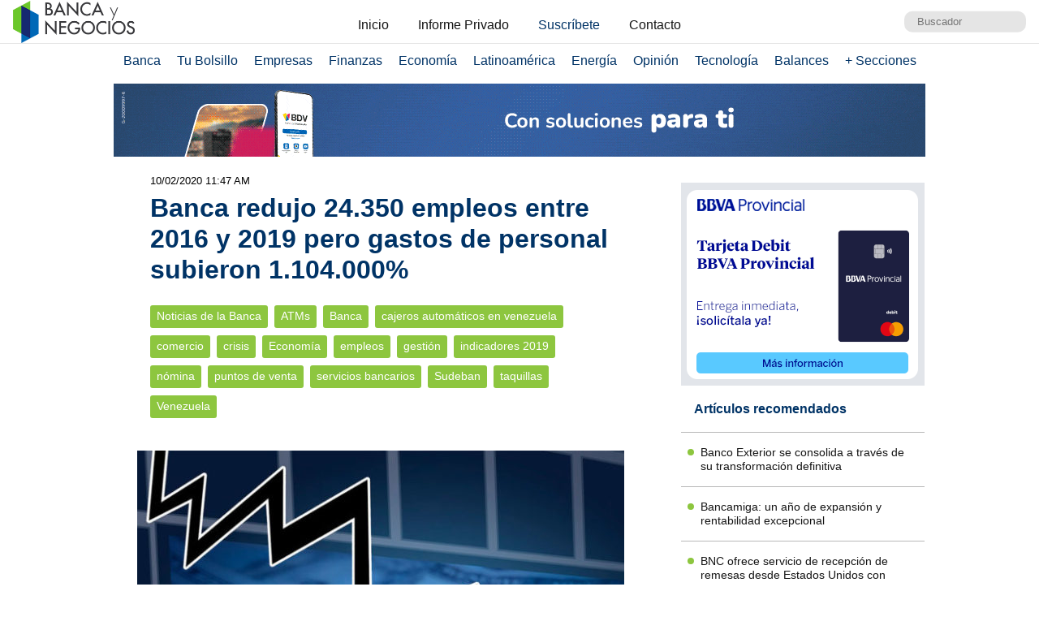

--- FILE ---
content_type: text/html; charset=UTF-8
request_url: https://www.bancaynegocios.com/banca-redujo-24-350-empleos-entre-2016-y-2019-pero-gastos-de-personal-subieron-1-104-000/
body_size: 12627
content:
<!DOCTYPE html><html lang="es_ES"><head> <meta charset="UTF-8"> <meta name="viewport" content="width=device-width, initial-scale=1.0, maximum-scale=5.0, user-scalable=1">  <meta name="mobile-web-app-capable" content="yes"> <meta name="apple-mobile-web-app-status-bar-style" content="#fff"> <meta name="revisit-after" content="1 days">  <meta property="og:locale" content="es_ES"> <meta property="og:site_name" content="Banca y Negocios"> <meta name="twitter:card" content="summary_large_image"> <meta name="twitter:site" content="@bancaynegocios"> <meta name="twitter:creator" content="@bancaynegocios"> <meta property="og:image:width" content="600"> <meta property="og:image:height" content="400"> <meta name="theme-color" content="#fff"> <meta name="msapplication-navbutton-color" content="#fff"> <meta name="description" content="El sistema bancario venezolano redujo su n&oacute;mina en casi 7.000 trabajadores al cierre del a&ntilde;o pasado. En concreto, 6.977 empleos se perdieron en la banca durante un a&ntilde;o complejo, pero los gastos de personal se incrementaron en 11.947,11%,"> <meta property="og:type" content="Article"> <meta property="og:title" content="Banca redujo 24.350 empleos entre 2016 y 2019 pero gastos de personal subieron 1.104.000% &ndash; bancaynegocios.com"> <meta property="og:description" content="El sistema bancario venezolano redujo su n&oacute;mina en casi 7.000 trabajadores al cierre del a&ntilde;o pasado. En concreto, 6.977 empleos se perdieron en la banca durante un a&ntilde;o complejo, pero los gastos de personal se incrementaron en 11.947,11%,"> <meta property="og:url" content="https://www.bancaynegocios.com/banca-redujo-24-350-empleos-entre-2016-y-2019-pero-gastos-de-personal-subieron-1-104-000/"> <meta property="article:published_time" content="2020-02-10 11:47:12"> <meta name="twitter:description" content="El sistema bancario venezolano redujo su n&oacute;mina en casi 7.000 trabajadores al cierre del a&ntilde;o pasado. En concreto, 6.977 empleos se perdieron en la banca durante un a&ntilde;o complejo, pero los gastos de personal se incrementaron en 11.947,11%,"> <meta name="twitter:title" content="Banca redujo 24.350 empleos entre 2016 y 2019 pero gastos de personal subieron 1.104.000% &ndash; bancaynegocios.com"> <meta name="twitter:image" content="https://www.bancaynegocios.com/wp-content/uploads/2017/10/tsize_600x400_economia-caida-e1658151575934.jpg"> <meta property="og:image" content="https://www.bancaynegocios.com/wp-content/uploads/2017/10/tsize_600x400_economia-caida-e1658151575934.jpg">  <link rel="stylesheet" href="https://www.bancaynegocios.com/wp-content/themes/byn-2022/assets/style/single.css?x38223&amp;v=1748378141" type="text/css" media="all"> <style>img:is([sizes="auto" i], [sizes^="auto," i]) { contain-intrinsic-size: 3000px 1500px }</style> <title>Banca redujo 24.350 empleos entre 2016 y 2019 pero gastos de personal subieron 1.104.000% - Banca y Negocios</title><meta name="description" content="El sistema bancario venezolano redujo su n&oacute;mina en casi 7.000 trabajadores al cierre del a&ntilde;o pasado. En concreto, 6.977 empleos se perdieron en la banca"><meta name="robots" content="follow, index, max-snippet:-1, max-video-preview:-1, max-image-preview:large"><link rel="canonical" href="https://www.bancaynegocios.com/banca-redujo-24-350-empleos-entre-2016-y-2019-pero-gastos-de-personal-subieron-1-104-000/"><meta property="og:locale" content="es_ES"><meta property="og:type" content="article"><meta property="og:title" content="Banca redujo 24.350 empleos entre 2016 y 2019 pero gastos de personal subieron 1.104.000% - Banca y Negocios"><meta property="og:description" content="El sistema bancario venezolano redujo su n&oacute;mina en casi 7.000 trabajadores al cierre del a&ntilde;o pasado. En concreto, 6.977 empleos se perdieron en la banca"><meta property="og:url" content="https://www.bancaynegocios.com/banca-redujo-24-350-empleos-entre-2016-y-2019-pero-gastos-de-personal-subieron-1-104-000/"><meta property="og:site_name" content="Banca y Negocios"><meta property="article:tag" content="ATMs"><meta property="article:tag" content="Banca"><meta property="article:tag" content="cajeros autom&aacute;ticos en venezuela"><meta property="article:tag" content="comercio"><meta property="article:tag" content="crisis"><meta property="article:tag" content="Econom&iacute;a"><meta property="article:tag" content="empleos"><meta property="article:tag" content="gesti&oacute;n"><meta property="article:tag" content="indicadores 2019"><meta property="article:tag" content="n&oacute;mina"><meta property="article:tag" content="puntos de venta"><meta property="article:tag" content="servicios bancarios"><meta property="article:tag" content="Sudeban"><meta property="article:tag" content="taquillas"><meta property="article:tag" content="Venezuela"><meta property="article:section" content="Noticias de la Banca"><meta property="og:updated_time" content="2020-02-10T11:47:12-04:00"><meta property="og:image" content="https://www.bancaynegocios.com/wp-content/uploads/2017/10/economia-caida-e1658151575934.jpg"><meta property="og:image:secure_url" content="https://www.bancaynegocios.com/wp-content/uploads/2017/10/economia-caida-e1658151575934.jpg"><meta property="og:image:width" content="850"><meta property="og:image:height" content="415"><meta property="og:image:alt" content="Banca redujo 24.350 empleos entre 2016 y 2019 pero gastos de personal subieron 1.104.000%"><meta property="og:image:type" content="image/jpeg"><meta property="article:published_time" content="2020-02-09T08:38:40-04:00"><meta property="article:modified_time" content="2020-02-10T11:47:12-04:00"><meta name="twitter:card" content="summary_large_image"><meta name="twitter:title" content="Banca redujo 24.350 empleos entre 2016 y 2019 pero gastos de personal subieron 1.104.000% - Banca y Negocios"><meta name="twitter:description" content="El sistema bancario venezolano redujo su n&oacute;mina en casi 7.000 trabajadores al cierre del a&ntilde;o pasado. En concreto, 6.977 empleos se perdieron en la banca"><meta name="twitter:image" content="https://www.bancaynegocios.com/wp-content/uploads/2017/10/economia-caida-e1658151575934.jpg"><meta name="twitter:label1" content="Escrito por"><meta name="twitter:data1" content="Armando Pernia"><meta name="twitter:label2" content="Tiempo de lectura"><meta name="twitter:data2" content="3 minutos"><script type="application/ld+json" class="rank-math-schema">{"@context":"https://schema.org","@graph":[{"@type":"Organization","@id":"https://www.bancaynegocios.com/#organization","name":"Banca y Negocios"},{"@type":"WebSite","@id":"https://www.bancaynegocios.com/#website","url":"https://www.bancaynegocios.com","name":"Banca y Negocios","publisher":{"@id":"https://www.bancaynegocios.com/#organization"},"inLanguage":"es"},{"@type":"ImageObject","@id":"https://www.bancaynegocios.com/wp-content/uploads/2017/10/economia-caida-e1658151575934.jpg","url":"https://www.bancaynegocios.com/wp-content/uploads/2017/10/economia-caida-e1658151575934.jpg","width":"850","height":"415","inLanguage":"es"},{"@type":"WebPage","@id":"https://www.bancaynegocios.com/banca-redujo-24-350-empleos-entre-2016-y-2019-pero-gastos-de-personal-subieron-1-104-000/#webpage","url":"https://www.bancaynegocios.com/banca-redujo-24-350-empleos-entre-2016-y-2019-pero-gastos-de-personal-subieron-1-104-000/","name":"Banca redujo 24.350 empleos entre 2016 y 2019 pero gastos de personal subieron 1.104.000% - Banca y Negocios","datePublished":"2020-02-09T08:38:40-04:00","dateModified":"2020-02-10T11:47:12-04:00","isPartOf":{"@id":"https://www.bancaynegocios.com/#website"},"primaryImageOfPage":{"@id":"https://www.bancaynegocios.com/wp-content/uploads/2017/10/economia-caida-e1658151575934.jpg"},"inLanguage":"es"},{"@type":"Person","@id":"https://www.bancaynegocios.com/author/armandop/","name":"Armando Pernia","url":"https://www.bancaynegocios.com/author/armandop/","image":{"@type":"ImageObject","@id":"https://secure.gravatar.com/avatar/f0e03941005391291fc9e36d7f481f54a8fba9739553e4f782de314407059776?s=96&amp;d=mm&amp;r=g","url":"https://secure.gravatar.com/avatar/f0e03941005391291fc9e36d7f481f54a8fba9739553e4f782de314407059776?s=96&amp;d=mm&amp;r=g","caption":"Armando Pernia","inLanguage":"es"},"worksFor":{"@id":"https://www.bancaynegocios.com/#organization"}},{"@type":"NewsArticle","headline":"Banca redujo 24.350 empleos entre 2016 y 2019 pero gastos de personal subieron 1.104.000% - Banca y Negocios","datePublished":"2020-02-09T08:38:40-04:00","dateModified":"2020-02-10T11:47:12-04:00","articleSection":"Noticias de la Banca","author":{"@id":"https://www.bancaynegocios.com/author/armandop/","name":"Armando Pernia"},"publisher":{"@id":"https://www.bancaynegocios.com/#organization"},"description":"El sistema bancario venezolano redujo su n\u00f3mina en casi 7.000 trabajadores al cierre del a\u00f1o pasado. En concreto, 6.977 empleos se perdieron en la banca","name":"Banca redujo 24.350 empleos entre 2016 y 2019 pero gastos de personal subieron 1.104.000% - Banca y Negocios","@id":"https://www.bancaynegocios.com/banca-redujo-24-350-empleos-entre-2016-y-2019-pero-gastos-de-personal-subieron-1-104-000/#richSnippet","isPartOf":{"@id":"https://www.bancaynegocios.com/banca-redujo-24-350-empleos-entre-2016-y-2019-pero-gastos-de-personal-subieron-1-104-000/#webpage"},"image":{"@id":"https://www.bancaynegocios.com/wp-content/uploads/2017/10/economia-caida-e1658151575934.jpg"},"inLanguage":"es","mainEntityOfPage":{"@id":"https://www.bancaynegocios.com/banca-redujo-24-350-empleos-entre-2016-y-2019-pero-gastos-de-personal-subieron-1-104-000/#webpage"}}]}</script><link rel="dns-prefetch" href="//www.google.com"><link rel="alternate" type="application/rss+xml" title="Banca y Negocios &raquo; Comentario Banca redujo 24.350 empleos entre 2016 y 2019 pero gastos de personal subieron 1.104.000% del feed" href="https://www.bancaynegocios.com/banca-redujo-24-350-empleos-entre-2016-y-2019-pero-gastos-de-personal-subieron-1-104-000/feed/"><style id="pdfemb-pdf-embedder-viewer-style-inline-css">.wp-block-pdfemb-pdf-embedder-viewer{max-width:none}</style><style id="global-styles-inline-css">:root{--wp--preset--aspect-ratio--square: 1;--wp--preset--aspect-ratio--4-3: 4/3;--wp--preset--aspect-ratio--3-4: 3/4;--wp--preset--aspect-ratio--3-2: 3/2;--wp--preset--aspect-ratio--2-3: 2/3;--wp--preset--aspect-ratio--16-9: 16/9;--wp--preset--aspect-ratio--9-16: 9/16;--wp--preset--color--black: #000000;--wp--preset--color--cyan-bluish-gray: #abb8c3;--wp--preset--color--white: #ffffff;--wp--preset--color--pale-pink: #f78da7;--wp--preset--color--vivid-red: #cf2e2e;--wp--preset--color--luminous-vivid-orange: #ff6900;--wp--preset--color--luminous-vivid-amber: #fcb900;--wp--preset--color--light-green-cyan: #7bdcb5;--wp--preset--color--vivid-green-cyan: #00d084;--wp--preset--color--pale-cyan-blue: #8ed1fc;--wp--preset--color--vivid-cyan-blue: #0693e3;--wp--preset--color--vivid-purple: #9b51e0;--wp--preset--gradient--vivid-cyan-blue-to-vivid-purple: linear-gradient(135deg,rgba(6,147,227,1) 0%,rgb(155,81,224) 100%);--wp--preset--gradient--light-green-cyan-to-vivid-green-cyan: linear-gradient(135deg,rgb(122,220,180) 0%,rgb(0,208,130) 100%);--wp--preset--gradient--luminous-vivid-amber-to-luminous-vivid-orange: linear-gradient(135deg,rgba(252,185,0,1) 0%,rgba(255,105,0,1) 100%);--wp--preset--gradient--luminous-vivid-orange-to-vivid-red: linear-gradient(135deg,rgba(255,105,0,1) 0%,rgb(207,46,46) 100%);--wp--preset--gradient--very-light-gray-to-cyan-bluish-gray: linear-gradient(135deg,rgb(238,238,238) 0%,rgb(169,184,195) 100%);--wp--preset--gradient--cool-to-warm-spectrum: linear-gradient(135deg,rgb(74,234,220) 0%,rgb(151,120,209) 20%,rgb(207,42,186) 40%,rgb(238,44,130) 60%,rgb(251,105,98) 80%,rgb(254,248,76) 100%);--wp--preset--gradient--blush-light-purple: linear-gradient(135deg,rgb(255,206,236) 0%,rgb(152,150,240) 100%);--wp--preset--gradient--blush-bordeaux: linear-gradient(135deg,rgb(254,205,165) 0%,rgb(254,45,45) 50%,rgb(107,0,62) 100%);--wp--preset--gradient--luminous-dusk: linear-gradient(135deg,rgb(255,203,112) 0%,rgb(199,81,192) 50%,rgb(65,88,208) 100%);--wp--preset--gradient--pale-ocean: linear-gradient(135deg,rgb(255,245,203) 0%,rgb(182,227,212) 50%,rgb(51,167,181) 100%);--wp--preset--gradient--electric-grass: linear-gradient(135deg,rgb(202,248,128) 0%,rgb(113,206,126) 100%);--wp--preset--gradient--midnight: linear-gradient(135deg,rgb(2,3,129) 0%,rgb(40,116,252) 100%);--wp--preset--font-size--small: 13px;--wp--preset--font-size--medium: 20px;--wp--preset--font-size--large: 36px;--wp--preset--font-size--x-large: 42px;--wp--preset--spacing--20: 0.44rem;--wp--preset--spacing--30: 0.67rem;--wp--preset--spacing--40: 1rem;--wp--preset--spacing--50: 1.5rem;--wp--preset--spacing--60: 2.25rem;--wp--preset--spacing--70: 3.38rem;--wp--preset--spacing--80: 5.06rem;--wp--preset--shadow--natural: 6px 6px 9px rgba(0, 0, 0, 0.2);--wp--preset--shadow--deep: 12px 12px 50px rgba(0, 0, 0, 0.4);--wp--preset--shadow--sharp: 6px 6px 0px rgba(0, 0, 0, 0.2);--wp--preset--shadow--outlined: 6px 6px 0px -3px rgba(255, 255, 255, 1), 6px 6px rgba(0, 0, 0, 1);--wp--preset--shadow--crisp: 6px 6px 0px rgba(0, 0, 0, 1);}:where(.is-layout-flex){gap: 0.5em;}:where(.is-layout-grid){gap: 0.5em;}body .is-layout-flex{display: flex;}.is-layout-flex{flex-wrap: wrap;align-items: center;}.is-layout-flex > :is(*, div){margin: 0;}body .is-layout-grid{display: grid;}.is-layout-grid > :is(*, div){margin: 0;}:where(.wp-block-columns.is-layout-flex){gap: 2em;}:where(.wp-block-columns.is-layout-grid){gap: 2em;}:where(.wp-block-post-template.is-layout-flex){gap: 1.25em;}:where(.wp-block-post-template.is-layout-grid){gap: 1.25em;}.has-black-color{color: var(--wp--preset--color--black) !important;}.has-cyan-bluish-gray-color{color: var(--wp--preset--color--cyan-bluish-gray) !important;}.has-white-color{color: var(--wp--preset--color--white) !important;}.has-pale-pink-color{color: var(--wp--preset--color--pale-pink) !important;}.has-vivid-red-color{color: var(--wp--preset--color--vivid-red) !important;}.has-luminous-vivid-orange-color{color: var(--wp--preset--color--luminous-vivid-orange) !important;}.has-luminous-vivid-amber-color{color: var(--wp--preset--color--luminous-vivid-amber) !important;}.has-light-green-cyan-color{color: var(--wp--preset--color--light-green-cyan) !important;}.has-vivid-green-cyan-color{color: var(--wp--preset--color--vivid-green-cyan) !important;}.has-pale-cyan-blue-color{color: var(--wp--preset--color--pale-cyan-blue) !important;}.has-vivid-cyan-blue-color{color: var(--wp--preset--color--vivid-cyan-blue) !important;}.has-vivid-purple-color{color: var(--wp--preset--color--vivid-purple) !important;}.has-black-background-color{background-color: var(--wp--preset--color--black) !important;}.has-cyan-bluish-gray-background-color{background-color: var(--wp--preset--color--cyan-bluish-gray) !important;}.has-white-background-color{background-color: var(--wp--preset--color--white) !important;}.has-pale-pink-background-color{background-color: var(--wp--preset--color--pale-pink) !important;}.has-vivid-red-background-color{background-color: var(--wp--preset--color--vivid-red) !important;}.has-luminous-vivid-orange-background-color{background-color: var(--wp--preset--color--luminous-vivid-orange) !important;}.has-luminous-vivid-amber-background-color{background-color: var(--wp--preset--color--luminous-vivid-amber) !important;}.has-light-green-cyan-background-color{background-color: var(--wp--preset--color--light-green-cyan) !important;}.has-vivid-green-cyan-background-color{background-color: var(--wp--preset--color--vivid-green-cyan) !important;}.has-pale-cyan-blue-background-color{background-color: var(--wp--preset--color--pale-cyan-blue) !important;}.has-vivid-cyan-blue-background-color{background-color: var(--wp--preset--color--vivid-cyan-blue) !important;}.has-vivid-purple-background-color{background-color: var(--wp--preset--color--vivid-purple) !important;}.has-black-border-color{border-color: var(--wp--preset--color--black) !important;}.has-cyan-bluish-gray-border-color{border-color: var(--wp--preset--color--cyan-bluish-gray) !important;}.has-white-border-color{border-color: var(--wp--preset--color--white) !important;}.has-pale-pink-border-color{border-color: var(--wp--preset--color--pale-pink) !important;}.has-vivid-red-border-color{border-color: var(--wp--preset--color--vivid-red) !important;}.has-luminous-vivid-orange-border-color{border-color: var(--wp--preset--color--luminous-vivid-orange) !important;}.has-luminous-vivid-amber-border-color{border-color: var(--wp--preset--color--luminous-vivid-amber) !important;}.has-light-green-cyan-border-color{border-color: var(--wp--preset--color--light-green-cyan) !important;}.has-vivid-green-cyan-border-color{border-color: var(--wp--preset--color--vivid-green-cyan) !important;}.has-pale-cyan-blue-border-color{border-color: var(--wp--preset--color--pale-cyan-blue) !important;}.has-vivid-cyan-blue-border-color{border-color: var(--wp--preset--color--vivid-cyan-blue) !important;}.has-vivid-purple-border-color{border-color: var(--wp--preset--color--vivid-purple) !important;}.has-vivid-cyan-blue-to-vivid-purple-gradient-background{background: var(--wp--preset--gradient--vivid-cyan-blue-to-vivid-purple) !important;}.has-light-green-cyan-to-vivid-green-cyan-gradient-background{background: var(--wp--preset--gradient--light-green-cyan-to-vivid-green-cyan) !important;}.has-luminous-vivid-amber-to-luminous-vivid-orange-gradient-background{background: var(--wp--preset--gradient--luminous-vivid-amber-to-luminous-vivid-orange) !important;}.has-luminous-vivid-orange-to-vivid-red-gradient-background{background: var(--wp--preset--gradient--luminous-vivid-orange-to-vivid-red) !important;}.has-very-light-gray-to-cyan-bluish-gray-gradient-background{background: var(--wp--preset--gradient--very-light-gray-to-cyan-bluish-gray) !important;}.has-cool-to-warm-spectrum-gradient-background{background: var(--wp--preset--gradient--cool-to-warm-spectrum) !important;}.has-blush-light-purple-gradient-background{background: var(--wp--preset--gradient--blush-light-purple) !important;}.has-blush-bordeaux-gradient-background{background: var(--wp--preset--gradient--blush-bordeaux) !important;}.has-luminous-dusk-gradient-background{background: var(--wp--preset--gradient--luminous-dusk) !important;}.has-pale-ocean-gradient-background{background: var(--wp--preset--gradient--pale-ocean) !important;}.has-electric-grass-gradient-background{background: var(--wp--preset--gradient--electric-grass) !important;}.has-midnight-gradient-background{background: var(--wp--preset--gradient--midnight) !important;}.has-small-font-size{font-size: var(--wp--preset--font-size--small) !important;}.has-medium-font-size{font-size: var(--wp--preset--font-size--medium) !important;}.has-large-font-size{font-size: var(--wp--preset--font-size--large) !important;}.has-x-large-font-size{font-size: var(--wp--preset--font-size--x-large) !important;}:where(.wp-block-post-template.is-layout-flex){gap: 1.25em;}:where(.wp-block-post-template.is-layout-grid){gap: 1.25em;}:where(.wp-block-columns.is-layout-flex){gap: 2em;}:where(.wp-block-columns.is-layout-grid){gap: 2em;}:root :where(.wp-block-pullquote){font-size: 1.5em;line-height: 1.6;}</style><link rel="stylesheet" id="contact-form-7-css" href="https://www.bancaynegocios.com/wp-content/plugins/contact-form-7/includes/css/styles.css?x38223&amp;ver=6.1.3" media="all"> <script> function setCookiePauta(nombre, valor, dias) { const fecha = new Date(); fecha.setTime(fecha.getTime() + (dias * 24 * 60 * 60 * 1000)); const expires = "expires=" + fecha.toUTCString(); document.cookie = nombre + "=" + valor + ";" + expires + ";path=/"; } function getCookiePauta(nombre) { const nombreEQ = nombre + "="; const ca = document.cookie.split(';'); for(let i = 0; i < ca.length; i++) { let c = ca[i]; while (c.charAt(0) === ' ') { c = c.substring(1, c.length); } if (c.indexOf(nombreEQ) === 0) { return c.substring(nombreEQ.length, c.length); } } return null; } </script> <link rel="icon" href="https://www.bancaynegocios.com/wp-content/uploads/2019/08/cropped-favicon-2019-full-32x32.png" sizes="32x32"><link rel="icon" href="https://www.bancaynegocios.com/wp-content/uploads/2019/08/cropped-favicon-2019-full-192x192.png" sizes="192x192"><link rel="apple-touch-icon" href="https://www.bancaynegocios.com/wp-content/uploads/2019/08/cropped-favicon-2019-full-180x180.png"><meta name="msapplication-TileImage" content="https://www.bancaynegocios.com/wp-content/uploads/2019/08/cropped-favicon-2019-full-270x270.png"></head><body>  <div id="spp_header_1" class="ads-horizontal fln hide"> spp_header_1 </div>  <header> <div class="wrap-1260">   <a href="https://www.bancaynegocios.com/" class="logo"> <img src="https://www.bancaynegocios.com/wp-content/themes/byn-2022/assets/images/logo-bancaynegocios-small.png?v=2" alt="Banca y Negocios"> </a>  <div class="nav-header scroll-touch-x"> <ul id="nav_header"> <li class="hide-mb"><a href="https://www.bancaynegocios.com/">Inicio</a></li> <li><a href="https://www.bancaynegocios.com/informe">Informe Privado</a></li> <li><a href="https://www.bancaynegocios.com/registro-informe-privado">Suscr&iacute;bete</a></li> <li><a href="https://www.bancaynegocios.com/contacto">Contacto</a></li> </ul> </div>  <div class="site-buscador"> <form id="form_search" action="https://www.bancaynegocios.com/" method="get"> <input id="input_search" type="text" name="s" placeholder="Buscador" tabindex="1"> </form> </div> </div>  </header><nav class="menu-principal">  <div class="wrap-bt-menu"> <span class="bt-menu"> Secciones </span> <span class="hamburguesa"></span> <svg class="bt-search" focusable="false" xmlns="http://www.w3.org/2000/svg" viewbox="0 0 24 24"><path d="M15.5 14h-.79l-.28-.27A6.471 6.471 0 0 0 16 9.5 6.5 6.5 0 1 0 9.5 16c1.61 0 3.09-.59 4.23-1.57l.27.28v.79l5 4.99L20.49 19l-4.99-5zm-6 0C7.01 14 5 11.99 5 9.5S7.01 5 9.5 5 14 7.01 14 9.5 11.99 14 9.5 14z"></path></svg> </div> <ul> <li> <a href="https://www.bancaynegocios.com/category/banca/">Banca</a> </li> <li> <a href="https://www.bancaynegocios.com/category/finanzas-personales/">Tu Bolsillo</a> </li> <li> <a href="https://www.bancaynegocios.com/category/empresas/">Empresas</a> </li> <li> <a href="https://www.bancaynegocios.com/category/finanzas/">Finanzas</a> </li> <li> <a href="https://www.bancaynegocios.com/category/economia/">Econom&iacute;a</a> <ul>  <li> <a href="https://www.bancaynegocios.com/category/economia/economia-nacional/">Econom&iacute;a Nacional</a> </li> <li> <a href="https://www.bancaynegocios.com/category/economia/economia-internacional/">Econom&iacute;a Internacional</a> </li> <li> <a href="https://www.bancaynegocios.com/category/economia/mercados-y-economia/">Mercados y Econom&iacute;a</a> </li> </ul> </li> <li> <a href="https://www.bancaynegocios.com/category/latinoamerica/">Latinoam&eacute;rica</a> </li> <li> <a href="https://www.bancaynegocios.com/category/energia/">Energ&iacute;a</a> </li> <li> <a href="https://www.bancaynegocios.com/category/opinion/">Opini&oacute;n</a> </li> <li> <a href="https://www.bancaynegocios.com/category/tecnologia/">Tecnolog&iacute;a</a> </li> <li> <a href="https://www.bancaynegocios.com/balances/">Balances</a> </li> <li> <a href="https://www.bancaynegocios.com/category/otros/">+ Secciones</a> <ul> <li> <a href="https://www.bancaynegocios.com/avisos/">Avisos</a> </li> <li> <a href="https://www.bancaynegocios.com/category/gerencia/">Gerencia</a> </li> <li> <a href="https://www.bancaynegocios.com/category/otros/salud/">Salud</a> </li>   <li> <a href="https://www.bancaynegocios.com/category/otros/actualidad/">Actualidad</a> </li> <li> <a href="https://www.bancaynegocios.com/category/otros/deportes-2/">Deportes</a> </li> <li> <a href="https://www.bancaynegocios.com/category/otros/variedades/">Entretenimiento</a> </li> <li> <a href="https://www.bancaynegocios.com/glosario-economicofinanciero/">Glosario Econ&oacute;mico-Financiero</a> </li> </ul> </li> </ul></nav><script> (() => { const bt_menu = document.querySelector('.menu-principal .bt-menu'); const menu_principal = document.querySelector('.menu-principal > ul'); bt_menu.onclick = () => { bt_menu.classList.toggle('act'); menu_principal.classList.toggle('act'); }; const bt_search = document.querySelector('.menu-principal .bt-search'); const site_buscador = document.querySelector('.site-buscador'); bt_search.onclick = () => { site_buscador.classList.toggle('act'); input_search.focus(); }; })();</script><div id="spp_header_2" class="ads-horizontal fln mb-1 mt-n1 "><a href="https://www.bancodevenezuela.com/" rel="nofollow" target="_BLANK" data-event_label="Campania BDV - Empresas 2 - Mercados y Econom&iacute;a 2 - Banca 2"> <picture> <source srcset="https://www.bancaynegocios.com/wp-content/uploads/2026/01/Banner-Horizontal-Escritorio-Web.gif" media="(min-width: 1000px)"></source> <source srcset="https://www.bancaynegocios.com/wp-content/uploads/2026/01/Banner-Horizontal-Tablet.gif" media="(min-width: 728px)"></source> <source srcset="https://www.bancaynegocios.com/wp-content/uploads/2026/01/Banner-Horizontal-Movil.gif"></source> <img src="https://www.bancaynegocios.com/wp-content/uploads/2026/01/Banner-Horizontal-Tablet.gif" alt=""> </picture></a></div><main> <article class="wrap-post"> <span id="post_image" hidden>https://www.bancaynegocios.com/wp-content/uploads/2017/10/economia-caida-e1658151575934.jpg</span> <span id="post_date" hidden>2020-02-09 08:38:40</span> <span id="post_modified" hidden>2020-02-10 11:47:12</span> <div class="post_modified"> 10/02/2020 11:47 AM </div> <header> <h1 class="post-title"> <a href="https://www.bancaynegocios.com/banca-redujo-24-350-empleos-entre-2016-y-2019-pero-gastos-de-personal-subieron-1-104-000/">Banca redujo 24.350 empleos entre 2016 y 2019 pero gastos de personal subieron 1.104.000%</a> </h1> </header>  <div class="wrap-cat-tag">    <a href="https://www.bancaynegocios.com/category/banca/">Noticias de la Banca</a>    <a href="https://www.bancaynegocios.com/tag/atms/">ATMs</a>  <a href="https://www.bancaynegocios.com/tag/banca/">Banca</a>  <a href="https://www.bancaynegocios.com/tag/cajeros-automaticos-en-venezuela/">cajeros autom&aacute;ticos en venezuela</a>  <a href="https://www.bancaynegocios.com/tag/comercio/">comercio</a>  <a href="https://www.bancaynegocios.com/tag/crisis/">crisis</a>  <a href="https://www.bancaynegocios.com/tag/economia/">Econom&iacute;a</a>  <a href="https://www.bancaynegocios.com/tag/empleos/">empleos</a>  <a href="https://www.bancaynegocios.com/tag/gestion/">gesti&oacute;n</a>  <a href="https://www.bancaynegocios.com/tag/indicadores-2019/">indicadores 2019</a>  <a href="https://www.bancaynegocios.com/tag/nomina/">n&oacute;mina</a>  <a href="https://www.bancaynegocios.com/tag/puntos-de-venta/">puntos de venta</a>  <a href="https://www.bancaynegocios.com/tag/servicios-bancarios/">servicios bancarios</a>  <a href="https://www.bancaynegocios.com/tag/sudeban/">Sudeban</a>  <a href="https://www.bancaynegocios.com/tag/taquillas/">taquillas</a>  <a href="https://www.bancaynegocios.com/tag/venezuela/">Venezuela</a>  </div>  <div class="wrap-thumbnail"> <img src="https://www.bancaynegocios.com/wp-content/uploads/2017/10/tsize_600x400_economia-caida-e1658151575934.jpg" alt="Banca redujo 24.350 empleos entre 2016 y 2019 pero gastos de personal subieron 1.104.000%"> </div>   <div class="wrap-content" id="wrap_content"> <p>El sistema bancario venezolano redujo su n&oacute;mina en casi 7.000 trabajadores al cierre del a&ntilde;o pasado. En concreto, <strong>6.977 empleos se perdieron en la banca</strong> durante un a&ntilde;o complejo, pero <strong>los gastos de personal se incrementaron en 11.947,11%</strong>, de acuerdo con la data oficial, a diciembre de 2019, de la Superintendencia de Instituciones del Sector Bancario (Sudeban).</p><p>El capital humano de la banca pas&oacute; de <strong>56.143 empleados al cierre de 2018 a 49.166 en 2019</strong>, como resultado de la disminuci&oacute;n del tama&ntilde;o del sistema y el &eacute;xodo sobre todo de profesionales y t&eacute;cnicos, que se ha convertido en un grave problema para la industria. En general, las entidades mantienen pol&iacute;ticas de congelaci&oacute;n de cargos.</p><div id="spp_single_content_1" class=" hide"></div><p>Una mirada de m&aacute;s largo plazo revela que el ajuste de personal en la banca ha sido realmente profundo. <strong>Entre 2016 y 2019, el sistema redujo la n&oacute;mina en 24.350 empleos, lo que significa la p&eacute;rdida de 8.000 puestos de trabajo por a&ntilde;o en los &uacute;ltimos tres ejercicios.</strong></p><p>Sin embargo, los gastos de personal han aumentado exponencialmente en el mismo per&iacute;odo, como lo demuestran los indicadores de gesti&oacute;n medidos por la Sudeban. El <strong>porcentaje de estos gastos sobre las captaciones del p&uacute;blico pas&oacute; de 2,85% a 6,24%</strong>, debido al doble efecto negativo del aumento neto de las partidas de n&oacute;mina y la desaceleraci&oacute;n de las captaciones.</p><p>En concreto,<strong> los gastos de personal subieron 1.103.902,32% entre 2016 y 2019</strong>.</p><p><strong>La banca se contrajo 47,4% en t&eacute;rminos reales entre 2018 y 2019</strong>, seg&uacute;n la estimaci&oacute;n de la consultora <strong>Aristimu&ntilde;o Herrera &amp; Asociados (AH&amp;A)</strong>, lo que explica no solo la reducci&oacute;n de fuentes de trabajo, sino <strong>la disminuci&oacute;n de la red de agencias, que pas&oacute; de 3.406 oficinas a 3.194</strong>, en un proceso de acomodo que ya lleva varios a&ntilde;os.</p><h3>&ndash; Cajeros autom&aacute;ticos &ndash;</h3><p>Las transiciones tecnol&oacute;gicas han hecho lo suyo en este ajuste, a tal punto que m&aacute;s de 60% de los clientes, en promedio, hace la mayor&iacute;a de sus transacciones en los canales digitales, mientras que la crisis del efectivo y la masificaci&oacute;n de medios de pago electr&oacute;nicos han conducido a que tambi&eacute;n<strong> la red de cajeros autom&aacute;ticos se haya contra&iacute;do en 1.620 unidades o 24,80% en un a&ntilde;o.</strong></p><p>La Sudeban refleja que el n&uacute;mero de ATMs (Automated Teller Machine o cajeros autom&aacute;ticos) pas&oacute; de <strong>6.530 en diciembre de 2018 a 4.910 en 201</strong>9, y la perspectiva es que contin&uacute;e la reducci&oacute;n, porque estos equipos son cada vez menos utilizados y su mantenimiento representa altos costos para la banca.</p><p>El n&uacute;mero de taquillas internas en diciembre pasado se ubic&oacute; en 12.183, de las cuales estuvieron activas en promedio 10.727 o el 88,04%. <strong>En comparaci&oacute;n con 2018, el n&uacute;mero de taquillas disponibles baj&oacute; 15,29%, mientras que el porcentaje de puestos de atenci&oacute;n activos descendi&oacute; 2,06 puntos porcentuales,</strong> ya que en 2018 el promedio de taquillas activas represent&oacute; 90,10% del total.</p><h3>&ndash; Puntos de venta &ndash;</h3><p>La red de <strong>puntos de venta disponibles que la banca tiene conectados se ubic&oacute; en 431.831 unidades a diciembre pasado, seg&uacute;n la Sudeban, un aumento de 6,95%</strong> en comparaci&oacute;n con 2018. De hecho, esta red subi&oacute; 28.000 unidades en el a&ntilde;o.</p><p><strong>En esta materia, 2019 fue un per&iacute;odo de fuerte desaceleraci&oacute;n de la conexi&oacute;n de puntos de venta, ya que entre diciembre de 2017 y el mismo mes de 2018, el n&uacute;mero de pos aument&oacute; 11,48%</strong>, casi el doble que en el per&iacute;odo anual siguiente, lo que compens&oacute; una reducci&oacute;n de 0,85% de la red entre 2016 y 2017.</p><p>Sin embargo, fuentes financieras informadas indican que la tasa de crecimiento de los puntos de venta ha estado por debajo de la demanda en los &uacute;ltimos cuatro a&ntilde;os, por las limitaciones financieras para la adquisici&oacute;n de equipos. La crisis del efectivo, fundamentalmente, ha hecho que la ventas de estos dispositivos llegaran a registrar variaciones al alza de alrededor de 40% anual, pero se estima que hay un d&eacute;ficit de alrededor de 250.000 dispositivos.</p><p>Si se toma en cuenta que la Alianza Nacional de Usuarios y Consumidores (Anauco) ubicaba el d&eacute;ficit de puntos de venta en 500.000 dispositivos en 2016, parece que la industria ha hecho un esfuerzo por ajustar la oferta a la demanda de manera consistente, pero las fuentes consultadas apuntan que la ventas se han desacelerado por el costo de los equipos.</p><section style="font-size: .9rem; line-height: 1.4rem; padding: 1rem; margin: 3rem auto 1rem; background: rgba(0,51,102,.1); border-radius: 2px; color: #001933;"><p style="margin-bottom: .5rem;"><a style="display: inline-block; width: 100px; margin-right: .5rem; margin-bottom: -.4rem;" href="https://www.bancaynegocios.com/"><img src="https://www.bancaynegocios.com/wp-content/themes/byn-2022/assets/images/logo-bancaynegocios-small.png?v=2" alt="Banca y Negocios"></a> Somos uno de los principales portales de noticias en Venezuela para temas bancarios, econ&oacute;micos, financieros y de negocios, con m&aacute;s de 20 a&ntilde;os en el mercado. Hemos sido y seguiremos siendo pioneros en la creaci&oacute;n de contenidos, an&aacute;lisis in&eacute;ditos e informes especiales. Nos hemos convertido en una fuente de referencia en el pa&iacute;s y avanzamos paso a paso en Am&eacute;rica Latina.</p><p style="margin-bottom: 0;"><i>S&iacute;guenos en nuestro <a href="https://whatsapp.com/channel/0029Vb65JJN3wtazl8AUGz1A" target="_BLANK" rel="noopener noreferrer">Canal de WhatsApp</a>, <a href="https://t.me/bancaynegocios" target="_BLANK" rel="noopener noreferrer">Telegram</a>, <a href="https://instagram.com/bancaynegocios" target="_BLANK" rel="noopener noreferrer">Instagram</a>, <a href="https://twitter.com/bancaynegocios" target="_BLANK" rel="noopener noreferrer">Twitter</a> y <a href="https://www.facebook.com/bancaynegocios" target="_BLANK" rel="noopener noreferrer">Facebook</a><br></i></p></section> <div class="wrap-compartir">  <span>Comparte este art&iacute;culo</span> <style> a.bt-twitter { width:32px; height:32px; display:inline-block; border-radius:100%; border:3px solid #003366; padding:4px; } @media screen and (max-width: 768px) { a.bt-twitter { position: relative; top: -10px; } } </style> <a href="https://x.com/intent/post?url=https://www.bancaynegocios.com/banca-redujo-24-350-empleos-entre-2016-y-2019-pero-gastos-de-personal-subieron-1-104-000/&amp;text=Banca%20redujo%2024.350%20empleos%20entre%202016%20y%202019%20pero%20gastos%20de%20personal%20subieron%201.104.000%25&amp;source=bancaynegocios&amp;related=bancaynegocios&amp;via=bancaynegocios" target="_BLANK" class="bt-twitter"> <svg viewbox="0 0 24 24" aria-hidden="true"><g><path fill="#003366" d="M18.244 2.25h3.308l-7.227 8.26 8.502 11.24H16.17l-5.214-6.817L4.99 21.75H1.68l7.73-8.835L1.254 2.25H8.08l4.713 6.231zm-1.161 17.52h1.833L7.084 4.126H5.117z"></path></g></svg> </a> <a href="https://www.facebook.com/sharer/sharer.php?u=https://www.bancaynegocios.com/banca-redujo-24-350-empleos-entre-2016-y-2019-pero-gastos-de-personal-subieron-1-104-000/" target="_BLANK"> <i class="bg-icon_sprites facebook"></i> </a> <a href="https://api.whatsapp.com/send?text=Banca%20redujo%2024.350%20empleos%20entre%202016%20y%202019%20pero%20gastos%20de%20personal%20subieron%201.104.000%25%20https%3A%2F%2Fwww.bancaynegocios.com%2Fbanca-redujo-24-350-empleos-entre-2016-y-2019-pero-gastos-de-personal-subieron-1-104-000%2F" target="_BLANK"> <i class="bg-icon_sprites whatsapp"></i> </a> <a href="https://t.me/share/url?url=https%3A%2F%2Fwww.bancaynegocios.com%2Fbanca-redujo-24-350-empleos-entre-2016-y-2019-pero-gastos-de-personal-subieron-1-104-000%2F&amp;text=Banca%20redujo%2024.350%20empleos%20entre%202016%20y%202019%20pero%20gastos%20de%20personal%20subieron%201.104.000%25%20via%20@bancaynegocios" target="_BLANK"> <i class="bg-icon_sprites telegram"></i> </a> <a href="mailto:?subject=Banca%20redujo%2024.350%20empleos%20entre%202016%20y%202019%20pero%20gastos%20de%20personal%20subieron%201.104.000%25&amp;body=https://www.bancaynegocios.com/banca-redujo-24-350-empleos-entre-2016-y-2019-pero-gastos-de-personal-subieron-1-104-000/" target="_BLANK"> <i class="bg-icon_sprites email"></i> </a> </div> <div id="spp_single_1" class="ads-single-1 "><a href="https://www.bt.com.ve/canales-electronicos-personas/#tmovil" rel="nofollow" target="_BLANK" data-event_label="Campania Banco del Tesoro - Final Art&iacute;culo"><picture><source srcset="https://www.bancaynegocios.com/wp-content/uploads/2026/01/NFC-banca-negocio-600x100-1.png" media="(min-width: 600px)"></source><source srcset="https://www.bancaynegocios.com/wp-content/uploads/2026/01/NFC-banca-negocio-320x100-1.png"></source><img src="https://www.bancaynegocios.com/wp-content/uploads/2026/01/NFC-banca-negocio-600x100-1.png" alt=""></picture></a></div> </div> </article> <aside> <div id="spp_aside_1" class="ads-aside-1 "><a href="https://www.provincial.com/personas/productos/tarjetas/debito/debit.html" rel="nofollow" target="_BLANK" data-event_label="Campania BBVA - Lateral 1 - 31/10/25"> <img src="https://www.bancaynegocios.com/wp-content/uploads/2025/11/tarjeta-debit-v3.gif" alt=""></a></div>  <section id="articulos_relacionados_v2"> <div class="title-section fln"> Art&iacute;culos recomendados </div> <div class="list-items">  </div></section><script> (() => { const post_id = 513443; fetch('https://www.bancaynegocios.com/get-ultimos-articulos-por-categoria/', { method: "POST", headers: { "Content-Type": "application/json; charset=UTF-8", }, credentials: 'same-origin', cache: 'no-store', body: JSON.stringify({cat_id:6}), }).then(response => { if (!response.ok) { throw new Error(`HTTP error! status: ${response.status}`); } return response.json(); }).then(data => { const wrap = document.querySelector('#articulos_relacionados_v2 .list-items'); data.forEach(item => { if (item.id == post_id) return; let article = document.createElement('article'); let header = document.createElement('header'); let h2 = document.createElement('h2'); let a = document.createElement('a'); h2.classList.add('post-title'); a.setAttribute('href', item.url); a.textContent = item.title; h2.appendChild(a); header.appendChild(h2); article.appendChild(header); wrap.appendChild(article); }); }).catch(error => { console.error("Error:", error); }); })();</script> <div id="spp_aside_2" class="ads-aside-2 "><a href="https://bit.ly/3N4KrIL" rel="nofollow" data-event_label="Banco Exterior - Lateral 2 - 09/01/26" target="_BLANK"> <img src="https://www.bancaynegocios.com/wp-content/uploads/2026/01/gif-banner-banca-y-negocios-CALENDARIO-ezgif.com-optimize.gif" alt=""></a></div> <section id="topVisitas"> <div class="title-section"> <span class="act">Las + Le&iacute;das hoy</span> <span>Semanal</span> <span>Mensual</span> </div> <div id="topVisitas_content"></div></section><script> (() => { async function loadHtmlContent(url, targetElementId) { try { const response = await fetch(url, { cache: 'no-store', }); if (!response.ok) { throw new Error(`HTTP error! status: ${response.status}`); } const htmlContent = await response.text(); document.getElementById(targetElementId).innerHTML = htmlContent; const tops = document.querySelectorAll('#topVisitas .list-items'); const topBtns = document.querySelectorAll('#topVisitas .title-section span'); var topBtnsNodes = Array.prototype.slice.call(topBtns); topBtnsNodes.forEach((btn) => { btn.onclick = (e) => { let i = topBtnsNodes.indexOf(btn); topBtns.forEach(e => { e.classList.remove('act'); }); topBtns[i].classList.add('act');; tops.forEach(e => { e.classList.add('hide'); }); tops[i].classList.remove('hide'); }; }); } catch (error) { console.error('Failed to load HTML content:', error); } } loadHtmlContent('https://www.bancaynegocios.com/get-articulos-mas-leidos/', 'topVisitas_content'); })();</script> <div id="spp_aside_3" class="ads-aside-3 "><a href="https://crececonbnc.com/" rel="nofollow" target="_BLANK" data-event_label="Campania BNC - Lateral - 06/11/2025"><img src="https://www.bancaynegocios.com/wp-content/uploads/2026/01/GIF-CRECE-CON-BNC-300X250.gif" alt=""></a></div> <section id="ultimos_articulos_v2">  <div class="title-section fln"> Lo &uacute;ltimo </div>  <div class="list-items">  </div></section><script> (() => { const post_id = 513443; fetch('https://www.bancaynegocios.com/get-ultimos-articulos/', { method: "POST", headers: { "Content-Type": "application/json; charset=UTF-8", }, credentials: 'same-origin', cache: 'default', }).then(response => { if (!response.ok) { throw new Error(`HTTP error! status: ${response.status}`); } return response.json(); }).then(data => { const wrap = document.querySelector('#ultimos_articulos_v2 .list-items'); data.forEach(item => { if (item.id == post_id) return; let article = document.createElement('article'); let header = document.createElement('header'); let h2 = document.createElement('h2'); let a = document.createElement('a'); h2.classList.add('post-title'); a.setAttribute('href', item.url); a.textContent = item.title; h2.appendChild(a); header.appendChild(h2); article.appendChild(header); wrap.appendChild(article); }); }).catch(error => { console.error("Error:", error); }); })();</script> <div class="indicadores-economicos"> <div id="rotar_lateral_0110250119" class="pautas_rotativas"> <a href="https://www.instagram.com/andipollos" rel="nofollow" class="link-external" target="_BLANK" data-event_label="@andipollos - 01/10/25"> <img src="https://www.bancaynegocios.com/wp-content/uploads/2025/10/BANNER.png" alt=""> </a> <a href="https://www.instagram.com/andihuevo" rel="nofollow" class="link-external" target="_BLANK" data-event_label="@andihuevo - 01/10/25"> <img src="https://www.bancaynegocios.com/wp-content/uploads/2025/10/BANNER.png" alt=""> </a> </div>    <table class="iedv" cellpadding="2" border="0" align="center"> <thead> <tr> <th>Indicador</th> <th class="nowrap">Cierre Ant</th> <th>21/01/2026</th> <th style="width: 10%;"></th> </tr> </thead> <tbody> <tr> <td>D&oacute;lar oficial</td> <td>347,2631</td> <td>349,9272</td> <td><span class="arrow up"></span></td> </tr> <tr> <td>Euro oficial</td> <td>407,1729</td> <td>409,6493</td> <td><span class="arrow up"></span></td> </tr> <tr> <td>&Iacute;ndice Burs&aacute;til Caracas (IBC)</td> <td>&nbsp;&nbsp;&nbsp;4.436,91</td> <td>&nbsp;4.084,22</td> <td><span class="arrow dw"></span></td> </tr> <tr> <td>Liquidez Monetaria (MMBs.)</td> <td>939.919</td> <td>878.165</td> <td><span class="arrow dw"></span></td> </tr> <tr> <td colspan="4" class="tac"> Fuente: BCV - BVC </td> </tr> </tbody> </table> </div>  <div id="spp_aside_4" class="ads-aside-4 "><a href="https://www.latin-pagos.com/puntos-de-venta" rel="nofollow" target="_BLANK" data-event_label="Campania Latin Pagos - Lateral 4 - 14/07/2025"> <img src="https://www.bancaynegocios.com/wp-content/uploads/2025/07/GIF-v3-Latin-Pagos.gif" alt=""></a></div>   <div class="byn-productos"> <h3 class="title-widget"> <a href="https://www.bancaynegocios.com/ranking-bancario/"> R&aacute;nking Bancario </a> </h3> <h3 class="title-widget"> <a href="https://www.bancaynegocios.com/informe-bancario/"> Informe Bancario </a> </h3> <h3 class="title-widget"> <a href="https://www.bancaynegocios.com/lo-positivo-y-lo-negativo-de-la-banca/"> Lo + y lo - de la banca </a> </h3> <h3 class="title-widget"> <a href="https://www.bancaynegocios.com/calendario-bancario-actualizado/"> Calendario Bancario </a> </h3> </div>  <div id="spp_aside_5" class="ads-aside-5 "><a href="https://redconexus.com.ve/" rel="nofollow" target="_BLANK" data-event_label="Campania Conexus - Lateral Home 5 - 17/11/25"> <img src="https://www.bancaynegocios.com/wp-content/uploads/2025/11/300X250_BANCA_NEGOCIOS.gif" alt=""></a></div> </aside></main><script> (function() { let main = document.querySelector('main'); let main_t = main.offsetTop; let article = document.querySelector('main > article.wrap-post'); let article_h = main_t + article.clientHeight; let aside = document.querySelector('main > aside'); let aside_h = main_t + aside.clientHeight; let stick_e = article; let stick = article_h; if (article_h > aside_h) { stick = aside_h; stick_e = aside; } stick = stick - window.innerHeight;  })();</script> <footer class="mt-2"> <div class="redes-sociales"> <p> Nuestras redes: <br> <a href="https://www.linkedin.com/showcase/banca-y-negocios/" target="_BLANK" rel="noopener noreferrer"> Linkedin </a> | <a href="https://instagram.com/bancaynegocios" target="_BLANK" rel="noopener noreferrer"> Instagram </a> | <a href="https://twitter.com/bancaynegocios" target="_BLANK" rel="noopener noreferrer"> Twitter </a> | <a href="https://www.facebook.com/bancaynegocios" target="_BLANK" rel="noopener noreferrer"> Facebook </a> </p> </div> <div class="derechos"> <p> &copy; Banca y Negocios 2026  | Todos los Derechos Reservados  | Ninguna parte de esta p&aacute;gina ni las  publicaciones que contiene podr&aacute; ser reproducida sin autorizaci&oacute;n </p> </div> </footer> <script> (function(){ var AppImages = { load: function() { if (typeof(window.IntersectionObserver) !== 'undefined') { AppImages.lazy(); } else { AppImages.noLazy(); } } , lazy: function() { var imageObserver = new IntersectionObserver(function(entries, imgObserver) { entries.forEach(function(entry) { if (entry.isIntersecting) { var element = entry.target; if (element.nodeName === 'IMG') { element.src = element.dataset.lzysrc; } else if (element.nodeName === 'SOURCE') { element.srcset = element.dataset.lzysrc; } imgObserver.unobserve(element); } }); }, { rootMargin: '200px' }); var arrImages = document.querySelectorAll('[data-lzysrc]'); arrImages.forEach(function(v) { imageObserver.observe(v); }); } , noLazy: function() {  var arrImages = document.querySelectorAll('[data-lzysrc]'); arrImages.forEach(function(element) { if (element.nodeName === 'IMG') { element.src = element.dataset.lzysrc; } else if (element.nodeName === 'SOURCE') { element.srcset = element.dataset.lzysrc; } }); } }; document.addEventListener("DOMContentLoaded", function() { AppImages.load(); document.querySelectorAll('a[href=""],a[href="#"]').forEach(function(a) { a.addEventListener("click", function(event) { event.preventDefault(); }); }); }); })(); </script> <script type="speculationrules">{"prefetch":[{"source":"document","where":{"and":[{"href_matches":"\/*"},{"not":{"href_matches":["\/wp-*.php","\/wp-admin\/*","\/wp-content\/uploads\/*","\/wp-content\/*","\/wp-content\/plugins\/*","\/wp-content\/themes\/byn-2022\/*","\/*\\?(.+)"]}},{"not":{"selector_matches":"a[rel~=\"nofollow\"]"}},{"not":{"selector_matches":".no-prefetch, .no-prefetch a"}}]},"eagerness":"conservative"}]}</script> <script> (() => { const pautas_rotativas = document.querySelectorAll('.pautas_rotativas'); pautas_rotativas.forEach(espacio => {  const pauta_id = espacio.getAttribute('id'); const pautas = espacio.querySelectorAll('a'); pautas.forEach(tag_a => { tag_a.classList.add('hide'); }); let pauta_activa = getCookiePauta(pauta_id); let pauta_nueva = 0; if (pauta_activa) { pauta_activa = parseInt(pauta_activa); if ((pauta_activa + 1) < pautas.length) { pauta_nueva = pauta_activa + 1; } } pautas[pauta_nueva].classList.remove('hide'); setCookiePauta(pauta_id, pauta_nueva, 3); }); })(); </script> <script> (()=> { const url = 'https://www.bancaynegocios.com/wp-json/v1/vista/513443'; fetch(url, { method: 'POST' , body: JSON.stringify({ date: '2020-02-09 08:38:40' }) }); })(); </script> <script src="https://www.bancaynegocios.com/wp-includes/js/dist/hooks.min.js?x38223&amp;ver=4d63a3d491d11ffd8ac6" id="wp-hooks-js"></script><script src="https://www.bancaynegocios.com/wp-includes/js/dist/i18n.min.js?x38223&amp;ver=5e580eb46a90c2b997e6" id="wp-i18n-js"></script><script id="wp-i18n-js-after">wp.i18n.setLocaleData( { 'text direction\u0004ltr': [ 'ltr' ] } );</script><script src="https://www.bancaynegocios.com/wp-content/plugins/contact-form-7/includes/swv/js/index.js?x38223&amp;ver=6.1.3" id="swv-js"></script><script id="contact-form-7-js-translations">( function( domain, translations ) { var localeData = translations.locale_data[ domain ] || translations.locale_data.messages; localeData[""].domain = domain; wp.i18n.setLocaleData( localeData, domain );} )( "contact-form-7", {"translation-revision-date":"2025-10-29 16:00:55+0000","generator":"GlotPress\/4.0.3","domain":"messages","locale_data":{"messages":{"":{"domain":"messages","plural-forms":"nplurals=2; plural=n != 1;","lang":"es"},"This contact form is placed in the wrong place.":["Este formulario de contacto est\u00e1 situado en el lugar incorrecto."],"Error:":["Error:"]}},"comment":{"reference":"includes\/js\/index.js"}} );</script><script id="contact-form-7-js-before">var wpcf7 = { "api": { "root": "https:\/\/www.bancaynegocios.com\/wp-json\/", "namespace": "contact-form-7\/v1" }, "cached": 1};</script><script src="https://www.bancaynegocios.com/wp-content/plugins/contact-form-7/includes/js/index.js?x38223&amp;ver=6.1.3" id="contact-form-7-js"></script><script id="google-invisible-recaptcha-js-before">var renderInvisibleReCaptcha = function() { for (var i = 0; i < document.forms.length; ++i) { var form = document.forms[i]; var holder = form.querySelector('.inv-recaptcha-holder'); if (null === holder) continue; holder.innerHTML = ''; (function(frm){ var cf7SubmitElm = frm.querySelector('.wpcf7-submit'); var holderId = grecaptcha.render(holder,{ 'sitekey': '6Lc57DUUAAAAAPth9En9R3SZt-7olAP6_wbGgQED', 'size': 'invisible', 'badge' : 'bottomright', 'callback' : function (recaptchaToken) { if((null !== cf7SubmitElm) && (typeof jQuery != 'undefined')){jQuery(frm).submit();grecaptcha.reset(holderId);return;} HTMLFormElement.prototype.submit.call(frm); }, 'expired-callback' : function(){grecaptcha.reset(holderId);} }); if(null !== cf7SubmitElm && (typeof jQuery != 'undefined') ){ jQuery(cf7SubmitElm).off('click').on('click', function(clickEvt){ clickEvt.preventDefault(); grecaptcha.execute(holderId); }); } else { frm.onsubmit = function (evt){evt.preventDefault();grecaptcha.execute(holderId);}; } })(form); }};</script><script async defer src="https://www.google.com/recaptcha/api.js?onload=renderInvisibleReCaptcha&amp;render=explicit&amp;hl=es-419" id="google-invisible-recaptcha-js"></script>  <script async src="https://www.googletagmanager.com/gtag/js?id=UA-19609605-1"></script> <script> window.dataLayer = window.dataLayer || []; function gtag(){dataLayer.push(arguments);} gtag('js', new Date()); gtag('config', 'UA-19609605-1'); </script> </body></html> <script> (() => { document.querySelectorAll('a[data-event_label]').forEach(element => { if (element.style.display === 'none') return; gtag( 'event' , 'pauta_publicitaria_view' , { 'event_category': 'view' , 'event_label': element.dataset.event_label , 'value': 1 } ); element.addEventListener('click', e => { gtag( 'event' , 'pauta_publicitaria_clic' , { 'event_category': 'Clic' , 'event_label': element.dataset.event_label , 'value': 1 } ); }); }); })(); </script> 
<!-- Minify | 2026-01-22 13:33:09 | Desarrollado por https://t.me/jgil_dev -->
<!--
Performance optimized by W3 Total Cache. Learn more: https://www.boldgrid.com/w3-total-cache/

Almacenamiento en caché de páginas con Disk: Enhanced 
Caché de base de datos 20/31 consultas en 0.007 segundos usando Disk

Served from: www.bancaynegocios.com @ 2026-01-22 13:33:09 by W3 Total Cache
-->

--- FILE ---
content_type: text/html; charset=UTF-8
request_url: https://www.bancaynegocios.com/get-ultimos-articulos-por-categoria/
body_size: 572
content:
[{"id":845979,"title":"Banco Exterior se consolida a trav\u00e9s de su transformaci\u00f3n definitiva","url":"https:\/\/www.bancaynegocios.com\/banco-exterior-se-consolida-a-traves-de-su-transformacion-definitiva\/"},{"id":845967,"title":"Bancamiga: un a\u00f1o de expansi\u00f3n y rentabilidad excepcional","url":"https:\/\/www.bancaynegocios.com\/bancamiga-un-ano-de-expansion-y-rentabilidad-excepcional\/"},{"id":845930,"title":"BNC ofrece servicio de recepci\u00f3n de remesas desde Estados Unidos con Dinero Express","url":"https:\/\/www.bancaynegocios.com\/bnc-ofrece-servicio-de-recepcion-de-remesas-desde-estados-unidos-con-dinero-express\/"},{"id":845881,"title":"D\u00f3lar oficial subi\u00f3 0,77% en el d\u00eda de la primera subasta de divisas petroleras y cerr\u00f3 en Bs.349,93","url":"https:\/\/www.bancaynegocios.com\/dolar-oficial-subio-0con77-porciento-en-el-dia-de-la-primera-subasta-de-divisas-petroleras-y-cerro-en-bs-349con93\/"},{"id":845577,"title":"#Top10: Captaciones en divisas subieron 410% en 2025 y representaron 33,5% de los dep\u00f3sitos totales","url":"https:\/\/www.bancaynegocios.com\/top10-captaciones-en-divisas-subieron-410-porciento-en-2025-y-representaron-33con5-porciento-de-los-depositos-totales\/"},{"id":845660,"title":"D\u00f3lar oficial subi\u00f3 0,80% y se cotizar\u00e1 en Bs.347,26 este 21 de enero","url":"https:\/\/www.bancaynegocios.com\/dolar-oficial-subio-0con80-porciento-y-se-cotizara-en-bs-347con26-porciento-este-21-de-enero\/"}]

--- FILE ---
content_type: text/html; charset=UTF-8
request_url: https://www.bancaynegocios.com/get-articulos-mas-leidos/
body_size: 768
content:
<div class="list-items "> <article> <header> <h2 class="post-title"> <a href="https://www.bancaynegocios.com/chris-wright-a-ejecutivos-produccion-petrolera-de-venezuela-podria-aumentar-un-30-porciento-en-el-corto-plazo/"> Chris Wright a ejecutivos: Producción petrolera de Venezuela podría aumentar un 30% en el corto plazo </a> </h2> </header> </article> <article> <header> <h2 class="post-title"> <a href="https://www.bancaynegocios.com/reuters-halliburton-estaria-revisando-curriculos-para-varios-puestos-en-venezuela/"> Reuters: Halliburton estaría revisando currículos para varios puestos en Venezuela </a> </h2> </header> </article> <article> <header> <h2 class="post-title"> <a href="https://www.bancaynegocios.com/atencion-se-concreto-la-primera-subasta-de-divisas-petroleras-estos-son-los-detalles/"> #Atención: Se concretó la primera subasta de divisas petroleras y estos son los detalles </a> </h2> </header> </article> <article> <header> <h2 class="post-title"> <a href="https://www.bancaynegocios.com/delcy-rodriguez-habra-incremento-de-37-porciento-de-los-recursos-en-divisas-para-2026/"> Delcy Rodríguez: habrá incremento de 37% de los recursos en divisas para 2026 </a> </h2> </header> </article> <article> <header> <h2 class="post-title"> <a href="https://www.bancaynegocios.com/trump-venezuela-va-a-ganar-mas-dinero-en-los-proximos-6-meses-que-en-los-ultimos-20-anos/"> Trump: Venezuela va a ganar más dinero en los próximos 6 meses que en los últimos 20 años </a> </h2> </header> </article> </div><div class="list-items hide"> <article> <header> <h2 class="post-title"> <a href="https://www.bancaynegocios.com/bloomberg-buques-con-petroleo-venezolano-descargaron-en-varias-islas-del-caribe/"> Bloomberg: Buques con petróleo venezolano descargaron en varias islas del Caribe </a> </h2> </header> </article> <article> <header> <h2 class="post-title"> <a href="https://www.bancaynegocios.com/chris-wright-a-ejecutivos-produccion-petrolera-de-venezuela-podria-aumentar-un-30-porciento-en-el-corto-plazo/"> Chris Wright a ejecutivos: Producción petrolera de Venezuela podría aumentar un 30% en el corto plazo </a> </h2> </header> </article> <article> <header> <h2 class="post-title"> <a href="https://www.bancaynegocios.com/pagan-bono-de-guerra-economica-de-enero-a-jubilados-aumento-25punto55-porciento-en-bolivares/"> Pagan bono de «Guerra Económica» de enero a jubilados: aumentó 25,55% en bolívares </a> </h2> </header> </article> <article> <header> <h2 class="post-title"> <a href="https://www.bancaynegocios.com/banco-de-venezuela-bdv-acelera-plan-de-otorgamiento-de-su-tarjeta-internacional-prepagada/"> Banco de Venezuela (BDV) acelera plan de otorgamiento de su tarjeta internacional prepagada </a> </h2> </header> </article> <article> <header> <h2 class="post-title"> <a href="https://www.bancaynegocios.com/reuters-halliburton-estaria-revisando-curriculos-para-varios-puestos-en-venezuela/"> Reuters: Halliburton estaría revisando currículos para varios puestos en Venezuela </a> </h2> </header> </article> </div><div class="list-items hide"> <article> <header> <h2 class="post-title"> <a href="https://www.bancaynegocios.com/bloomberg-buques-con-petroleo-venezolano-descargaron-en-varias-islas-del-caribe/"> Bloomberg: Buques con petróleo venezolano descargaron en varias islas del Caribe </a> </h2> </header> </article> <article> <header> <h2 class="post-title"> <a href="https://www.bancaynegocios.com/chris-wright-a-ejecutivos-produccion-petrolera-de-venezuela-podria-aumentar-un-30-porciento-en-el-corto-plazo/"> Chris Wright a ejecutivos: Producción petrolera de Venezuela podría aumentar un 30% en el corto plazo </a> </h2> </header> </article> <article> <header> <h2 class="post-title"> <a href="https://www.bancaynegocios.com/banco-de-venezuela-bdv-acelera-plan-de-otorgamiento-de-su-tarjeta-internacional-prepagada/"> Banco de Venezuela (BDV) acelera plan de otorgamiento de su tarjeta internacional prepagada </a> </h2> </header> </article> <article> <header> <h2 class="post-title"> <a href="https://www.bancaynegocios.com/pagan-bono-de-guerra-economica-de-enero-a-jubilados-aumento-25punto55-porciento-en-bolivares/"> Pagan bono de «Guerra Económica» de enero a jubilados: aumentó 25,55% en bolívares </a> </h2> </header> </article> <article> <header> <h2 class="post-title"> <a href="https://www.bancaynegocios.com/reuters-halliburton-estaria-revisando-curriculos-para-varios-puestos-en-venezuela/"> Reuters: Halliburton estaría revisando currículos para varios puestos en Venezuela </a> </h2> </header> </article> </div>

--- FILE ---
content_type: text/html; charset=UTF-8
request_url: https://www.bancaynegocios.com/get-ultimos-articulos/
body_size: 555
content:
[{"id":846003,"title":"\u00abPecadores\u00bb logra hist\u00f3rico r\u00e9cord con 16 nominaciones al Oscar","url":"https:\/\/www.bancaynegocios.com\/pecadores-logra-historico-record-con-16-nominaciones-al-oscar\/"},{"id":846006,"title":"PIB de EEUU mantuvo una subida del 1,1% en el tercer trimestre de 2025","url":"https:\/\/www.bancaynegocios.com\/pib-de-eeuu-mantuvo-una-subida-del-1-con-1-porciento-en-el-tercer-trimestre-de-2025\/"},{"id":845997,"title":"EEUU no ofrecer\u00e1 garant\u00edas de seguridad a empresas petroleras que operen en Venezuela","url":"https:\/\/www.bancaynegocios.com\/eeuu-no-ofrecera-garantias-de-seguridad-a-empresas-petroleras-que-operen-en-venezuela\/"},{"id":845999,"title":"Laura Dogu: EEUU designa nueva jefa de misi\u00f3n diplom\u00e1tica en Venezuela","url":"https:\/\/www.bancaynegocios.com\/laura-dogu-eeuu-designa-nueva-jefa-de-mision-diplomatica-en-venezuela\/"},{"id":845992,"title":"Aument\u00f3 23% en bol\u00edvares: Pagan bono \u00abContra la Guerra Econ\u00f3mica\u00bb de enero a pensionados","url":"https:\/\/www.bancaynegocios.com\/aumento-23-porciento-en-bolivares-pagan-bono-contra-la-guerra-economica-de-enero-a-pensionados\/"},{"id":845987,"title":"Brecha cambiaria en Venezuela se reduce en medio de la expectativa","url":"https:\/\/www.bancaynegocios.com\/brecha-cambiaria-en-venezuela-se-reduce-en-medio-de-la-expectativa\/"}]